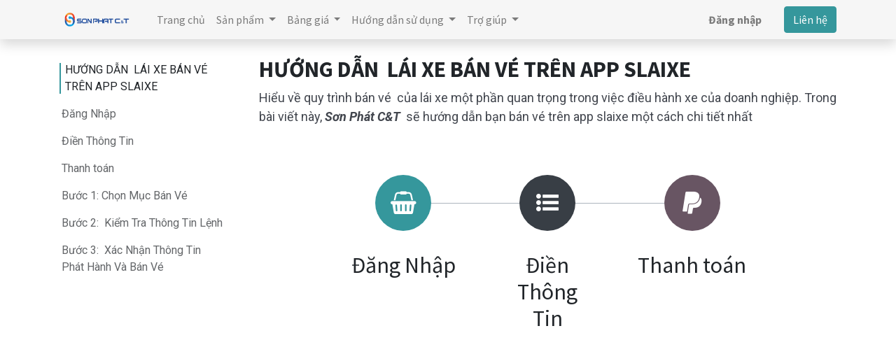

--- FILE ---
content_type: text/html; charset=utf-8
request_url: https://sonphatgroup.vn/huong-dan/app-lai-xe/ban-ve
body_size: 45415
content:
<!DOCTYPE html>
        <html lang="vi-VN" data-website-id="1" data-main-object="website.page(49,)" data-oe-company-name="Sơn Phát C&amp;T" data-add2cart-redirect="1">
    <head>
                <meta charset="utf-8"/>
                <meta http-equiv="X-UA-Compatible" content="IE=edge,chrome=1"/>
            <meta name="viewport" content="width=device-width, initial-scale=1"/>
        <meta name="generator" content="Odoo"/>
                        <meta property="og:type" content="website"/>
                        <meta property="og:title" content="Hướng dẫn lái xe bán vé trên xe | Sơn Phát C&amp;T"/>
                        <meta property="og:site_name" content="Sơn Phát C&amp;T"/>
                        <meta property="og:url" content="http://sonphatgroup.vn/huong-dan/app-lai-xe/ban-ve"/>
                        <meta property="og:image" content="http://sonphatgroup.vn/web/image/website/1/logo?unique=986b782"/>
                    <meta name="twitter:card" content="summary_large_image"/>
                    <meta name="twitter:title" content="Hướng dẫn lái xe bán vé trên xe | Sơn Phát C&amp;T"/>
                    <meta name="twitter:image" content="http://sonphatgroup.vn/web/image/website/1/logo/300x300?unique=986b782"/>
        <link rel="canonical" href="http://sonphatgroup.vn/huong-dan/app-lai-xe/ban-ve"/>
        <link rel="preconnect" href="https://fonts.gstatic.com/" crossorigin=""/>
                <title> Hướng dẫn lái xe bán vé trên xe | Sơn Phát C&amp;T </title>
                <link type="image/x-icon" rel="shortcut icon" href="/web/image/website/1/favicon?unique=986b782"/>
            <link rel="preload" href="/web/static/lib/fontawesome/fonts/fontawesome-webfont.woff2?v=4.7.0" as="font" crossorigin=""/>
            <link type="text/css" rel="stylesheet" href="/web/assets/5301-d15f66b/1/web.assets_common.min.css" data-asset-bundle="web.assets_common" data-asset-version="d15f66b"/>
            <link type="text/css" rel="stylesheet" href="/web/assets/5749-cc6bf8c/1/web.assets_frontend.min.css" data-asset-bundle="web.assets_frontend" data-asset-version="cc6bf8c"/>
                <script id="web.layout.odooscript" type="text/javascript">
                    var odoo = {
                        csrf_token: "0da4c1ed873644fa7373a63cdde27dab7cc53530o1800620839",
                        debug: "",
                    };
                </script>
            <script type="text/javascript">
                odoo.__session_info__ = {"is_admin": false, "is_system": false, "is_website_user": true, "user_id": false, "is_frontend": true, "profile_session": null, "profile_collectors": null, "profile_params": null, "show_effect": "True", "translationURL": "/website/translations", "cache_hashes": {"translations": "d921c0994849acf53569c018e8a75f386fc16897"}, "geoip_country_code": null};
                if (!/(^|;\s)tz=/.test(document.cookie)) {
                    const userTZ = Intl.DateTimeFormat().resolvedOptions().timeZone;
                    document.cookie = `tz=${userTZ}; path=/`;
                }
            </script>
            <script defer="defer" type="text/javascript" src="/web/assets/374-796b097/1/web.assets_common_minimal.min.js" data-asset-bundle="web.assets_common_minimal" data-asset-version="796b097"></script>
            <script defer="defer" type="text/javascript" src="/web/assets/4497-e6d4a91/1/web.assets_frontend_minimal.min.js" data-asset-bundle="web.assets_frontend_minimal" data-asset-version="e6d4a91"></script>
            <script defer="defer" type="text/javascript" data-src="/web/assets/5304-c3c1a4f/1/web.assets_common_lazy.min.js" data-asset-bundle="web.assets_common_lazy" data-asset-version="c3c1a4f"></script>
            <script defer="defer" type="text/javascript" data-src="/web/assets/5750-03d9e22/1/web.assets_frontend_lazy.min.js" data-asset-bundle="web.assets_frontend_lazy" data-asset-version="03d9e22"></script>
    </head>
            <body class="">
        <div id="wrapwrap" class="   ">
    <header id="top" data-anchor="true" data-name="Header" class="  o_header_standard">
    <nav data-name="Navbar" class="navbar navbar-expand-lg navbar-light o_colored_level o_cc shadow-sm">
            <div id="top_menu_container" class="container justify-content-start justify-content-lg-between">
    <a href="/" class="navbar-brand logo mr-4">
            <span role="img" aria-label="Logo of Sơn Phát C&amp;T" title="Sơn Phát C&amp;T"><img src="/web/image/website/1/logo/S%C6%A1n%20Ph%C3%A1t%20C%26T?unique=986b782" class="img img-fluid" alt="Sơn Phát C&amp;T" loading="lazy"/></span>
        </a>
                <div id="top_menu_collapse" class="collapse navbar-collapse order-last order-lg-0">
    <ul id="top_menu" class="nav navbar-nav o_menu_loading flex-grow-1">
    <li class="nav-item">
        <a role="menuitem" href="/" class="nav-link ">
            <span>Trang chủ</span>
        </a>
    </li>
    <li class="nav-item dropdown  position-static">
        <a data-toggle="dropdown" href="#" class="nav-link dropdown-toggle o_mega_menu_toggle">
            <span>Sản phẩm</span>
        </a>
        <div data-name="Mega Menu" class="dropdown-menu o_mega_menu o_no_parent_editor dropdown-menu-left"><section class="s_mega_menu_odoo_menu pt16 o_colored_level o_cc o_cc1" style="background-image: none;" data-original-title="" title="" aria-describedby="tooltip77984">
        <div class="container">
            <div class="row" data-original-title="" title="" aria-describedby="tooltip153078">
                <div class="col-md-6 pt16 pb24 o_colored_level col-lg-3" data-original-title="" title="" aria-describedby="tooltip432964">
                    <h4 class="text-uppercase h5 font-weight-bold mt-0" data-original-title="" title="" aria-describedby="tooltip67994">cổng vào ra tự động</h4>
                    <div class="s_hr text-left pt4 pb16 text-o-color-2" data-name="Separator">
                        <hr class="w-100 mx-auto" style="border-top-width: 2px; border-top-style: solid;">
                    </div>
                    <nav class="nav flex-column">
                        <a href="/cong-vao-ra/phan-mem-cong-vao-ra" class="nav-link px-0" data-name="Menu Item" data-original-title="" title="">Phần mềm quản lý vào - ra</a>
                        <a href="#" class="nav-link px-0" data-name="Menu Item" data-original-title="" title="">Vé điện tử tại vào ra cổng</a>
                        <a href="#" class="nav-link px-0" data-name="Menu Item" data-original-title="" title="">Thiết bị điều khiển cổng vào ra</a>
                    </nav>
                </div><div class="col-md-6 pt16 pb24 o_colored_level col-lg-3" data-original-title="" title="" aria-describedby="tooltip926850">
                    <h4 class="text-uppercase h5 font-weight-bold mt-0"> bến xe khách</h4>
                    <div class="s_hr text-left pt4 pb16 text-o-color-3" data-name="Separator">
                        <hr class="w-100 mx-auto" style="border-top-width: 2px; border-top-style: solid; border-top-color: rgb(53, 151, 156) !important;">
                    </div>
                    <nav class="nav flex-column">
                        <a href="/phan-mem-quan-ly-ben-xe" class="nav-link px-0" data-name="Menu Item" data-original-title="" title="" aria-describedby="popover786694">Phần mềm quản lý bến xe</a><a href="/ky-so-lenh-dien-tu" class="nav-link px-0" data-name="Menu Item" data-original-title="" title="" aria-describedby="popover418955">Ký số &amp; Lệnh vận chuyển điện tử</a><a href="/phan-mem-ban-ve-uy-thac-tai-ben" class="nav-link px-0" data-name="Menu Item" data-original-title="" title="">Phần mềm bán vé tại bến</a>
                        <a href="/thanh-toan-dien-tu-phi-ben" class="nav-link px-0" data-name="Menu Item" data-original-title="" title="">Giải pháp thanh toán điện tử</a></nav><nav class="nav flex-column"><a href="/thanh-toan-dien-tu-phi-ben" class="nav-link px-0" data-name="Menu Item" data-original-title="" title="" aria-describedby="popover840559"><div><br></div></a>
                    </nav>
                </div>
                <div class="col-md-6 pt16 pb24 o_colored_level col-lg-3" data-original-title="" title="" aria-describedby="tooltip876702" style="">
                    <h4 class="text-uppercase h5 font-weight-bold mt-0">doanh nghiệp vận tải</h4>
                    <div class="s_hr text-left pt4 pb16 text-o-color-1" data-name="Separator">
                        <hr class="w-100 mx-auto" style="border-top-width: 2px; border-top-style: solid;">
                    </div>
                    <nav class="nav flex-column">
                        <a href="/ve-xe-khach-dien-tu" class="nav-link px-0" data-name="Menu Item" data-original-title="" title="">Vé xe khách điện tử</a><a href="/giai-phap-ban-ve-dien-tu-truc-tuyen" class="nav-link px-0" data-name="Menu Item" data-original-title="" title="" aria-describedby="popover635132">Phần mềm bán vé điện tử</a>
                        <a href="/lenh-van-chuyen-dien-tu" class="nav-link px-0" data-name="Menu Item" data-original-title="" title="">Lệnh vận chuyển điện tử
                        </a><a href="/phan-mem-quan-ly-chuyen-xe" class="nav-link px-0" data-name="Menu Item" data-original-title="" title="">Phần mềm quản lý chuyến xe</a><a href="/app-lai-xe" class="nav-link px-0" data-name="Menu Item" data-original-title="" title="">Moblie app Lái Xe</a>
                    </nav>
                </div><div class="col-md-6 pt16 pb24 o_colored_level col-lg-3" style="" data-original-title="" title="" aria-describedby="tooltip118022">
                    <h4 class="text-uppercase h5 font-weight-bold mt-0">Đối tác Sơn Phát</h4>
                    <div class="s_hr text-left pt4 pb16 text-o-color-5" data-name="Separator">
                        <hr class="w-100 mx-auto" style="border-top-width: 2px; border-top-style: solid;">
                    </div>
                    <nav class="nav flex-column">
                        <a href="https://hiloinvoice.vn/" class="nav-link px-0" data-name="Menu Item" data-original-title="" title="">Hóa đơn điện tử - Hilo Invoice</a>
                        <a href="https://hilo.com.vn/linh-vuc-kinh-doanh/doanh-nghiep-4-0/https://hilo.com.vn/linh-vuc-kinh-doanh/doanh-nghiep-4-0/" class="nav-link px-0" data-name="Menu Item" data-original-title="" title="">Hợp đồng điện tử - Hilo Contract</a>
                        <a href="https://hilo-ca.vn/" class="nav-link px-0" data-name="Menu Item" data-original-title="" title="">Chữ ký số - Hilo CA</a>
                        <a href="#" class="nav-link px-0" data-name="Menu Item" data-original-title="" title="" aria-describedby="popover339870">Kiosk bán vé tự phục vụ</a>
                    </nav>
                </div>
            </div>
        </div>
    </section></div>
    </li>
    <li class="nav-item dropdown  ">
        <a data-toggle="dropdown" href="#" class="nav-link dropdown-toggle ">
            <span>Bảng giá</span>
        </a>
        <ul class="dropdown-menu" role="menu">
    <li class="">
        <a role="menuitem" href="/bang-gia-ve-xe-khach-dien-tu" class="dropdown-item ">
            <span>Bảng giá vé xe khách điện tử</span>
        </a>
    </li>
    <li class="">
        <a role="menuitem" href="/bang-gia-lenh-van-chuyen-dien-tu" class="dropdown-item ">
            <span>Bảng giá lệnh vận chuyển điện tử</span>
        </a>
    </li>
    <li class="">
        <a role="menuitem" href="/bang-gia-chu-ky-so" class="dropdown-item ">
            <span>Bảng giá chữ ký số ICORP</span>
        </a>
    </li>
    <li class="">
        <a role="menuitem" href="/bang-gia-hoa-don-dien-tu" class="dropdown-item ">
            <span>Bảng giá HĐĐT - ICORP</span>
        </a>
    </li>
        </ul>
    </li>
    <li class="nav-item dropdown  position-static">
        <a data-toggle="dropdown" href="#" class="nav-link dropdown-toggle o_mega_menu_toggle">
            <span>Hướng dẫn sử dụng</span>
        </a>
        <div data-name="Mega Menu" class="dropdown-menu o_mega_menu o_no_parent_editor dropdown-menu-left"><section class="s_mega_menu_odoo_menu pt16 o_colored_level o_cc o_cc1" style="background-image: none;" data-original-title="" title="" aria-describedby="tooltip316463">
        <div class="container">
            <div class="row" data-original-title="" title="" aria-describedby="tooltip108615">
                <div class="col-md-6 pt16 pb24 o_colored_level col-lg-4" data-original-title="" title="" aria-describedby="tooltip323116">
                    <h4 class="text-uppercase h5 font-weight-bold mt-0">DÀNH CHO BẾN XE KHÁCH</h4>
                    <div class="s_hr text-left pt4 pb16 text-o-color-1" data-name="Separator">
                        <hr class="w-100 mx-auto" style="border-top-width: 2px; border-top-style: solid;">
                    </div>
                    <nav class="nav flex-column">
                        <a href="/huong-dan/ban-ve/ban-ve-uy-thac" class="nav-link px-0" data-name="Menu Item" data-original-title="" title="">Bán vé ủy thác</a>
                        <a href="/huong-dan/qlbx-dieu-do/dieu-do" class="nav-link px-0" data-name="Menu Item" data-original-title="" title="">Điều độ</a><a href="/huong-dan/qlbx-thanh-toan/quan-ly-don-hang" class="nav-link px-0" data-name="Menu Item" data-original-title="" title="">Thanh toán</a><a href="#" class="nav-link px-0" data-name="Menu Item" data-original-title="" title="">Báo cáo - thống kê</a></nav>
                </div>
                <div class="col-md-6 pt16 pb24 o_colored_level col-lg-4" data-original-title="" title="" aria-describedby="tooltip103734" style="">
                    <h4 class="text-uppercase h5 font-weight-bold mt-0">DÀNH CHO DOANH NGHIỆP VẬN TẢI</h4>
                    <div class="s_hr text-left pt4 pb16 text-o-color-2" data-name="Separator">
                        <hr class="w-100 mx-auto" style="border-top-width: 2px; border-top-style: solid;">
                    </div>
                    <nav class="nav flex-column">
                        <a href="/huong-dan/lenh-dien-tu" class="nav-link px-0" data-name="Menu Item" data-original-title="" title="">Lệnh điện tử</a>
                        <a href="/huong-dan/ban-ve" class="nav-link px-0" data-name="Menu Item" data-original-title="" title="">Bán vé điện tử</a>
                        <a href="/huong-dan/lenh-dien-tu/quan-ly-thong-tin" class="nav-link px-0" data-name="Menu Item" data-original-title="" title="">Khởi tạo thông tin</a>
                        <a href="/huong-dan/lenh-dien-tu/ke-hoach-hoat-dong" class="nav-link px-0" data-name="Menu Item" data-original-title="" title="" aria-describedby="popover165836">Thiết lập kế hoạch hoạt động</a>
                        <a href="/huong-dan/lenh-dien-tu/bao-cao-thong-ke" class="nav-link px-0" data-name="Menu Item" data-original-title="" title="">Báo cáo - thống kê</a>
                    </nav>
                </div><div class="col-md-6 pt16 pb24 o_colored_level col-lg-4" data-original-title="" title="" aria-describedby="tooltip103734" style="">
                    <h4 class="text-uppercase h5 font-weight-bold mt-0">DÀNH CHO LÁI XE</h4>
                    <div class="s_hr text-left pt4 pb16 text-o-color-2" data-name="Separator">
                        <hr class="w-100 mx-auto" style="border-top-width: 2px; border-top-style: solid;">
                    </div>
                    <nav class="nav flex-column">
                        <a href="/huong-dan/app-lai-xe/lenh-dien-tu" class="nav-link px-0" data-name="Menu Item" data-original-title="" title="">Lệnh vận chuyển điện tử</a>
                        <a href="/huong-dan/app-lai-xe/ban-ve" class="nav-link px-0" data-name="Menu Item" data-original-title="" title="">Bán vé điện tử trên xe</a><a href="/huong-dan/app-lai-xe/cai-dat-app" class="nav-link px-0" data-name="Menu Item" data-original-title="" title="">Cài đặt app SLaiXe</a></nav>
                </div>
            </div>
        </div>
    </section></div>
    </li>
    <li class="nav-item dropdown  position-static">
        <a data-toggle="dropdown" href="#" class="nav-link dropdown-toggle o_mega_menu_toggle">
            <span>Trợ giúp</span>
        </a>
        <div data-name="Mega Menu" class="dropdown-menu o_mega_menu o_no_parent_editor dropdown-menu-left"><section class="s_mega_menu_odoo_menu pt16 o_colored_level o_cc o_cc1" style="background-image: none;" data-original-title="" title="" aria-describedby="tooltip973902">
        <div class="container">
            <div class="row">
                <div class="col-md-6 col-lg pt16 pb24 o_colored_level" data-original-title="" title="" aria-describedby="tooltip39558">
                    <h4 class="text-uppercase h5 font-weight-bold mt-0" data-original-title="" title="" aria-describedby="tooltip420396">Thông báo khách hàng</h4>
                    <div class="s_hr text-left pt4 pb16 text-o-color-3" data-name="Separator">
                        <hr class="w-100 mx-auto" style="border-top-width: 2px; border-top-style: solid;">
                    </div>
                    <nav class="nav flex-column">
                        <a href="/tin-tuc-ben-xe" class="nav-link px-0" data-name="Menu Item" data-original-title="" title="">Khách hàng bến xe</a>
                        <a href="/tin-tuc-doanh-nghiep-van-tai" class="nav-link px-0" data-name="Menu Item" data-original-title="" title="">Doanh nghiệp vận tải</a>
                    </nav>
                </div>
                <div class="col-md-6 col-lg pt16 pb24 o_colored_level" data-original-title="" title="" aria-describedby="tooltip440119" style="">
                    <h4 class="text-uppercase h5 font-weight-bold mt-0">Thông tin cập nhật</h4>
                    <div class="s_hr text-left pt4 pb16 text-o-color-1" data-name="Separator">
                        <hr class="w-100 mx-auto" style="border-top-width: 2px; border-top-style: solid;">
                    </div>
                    <nav class="nav flex-column">
                        <a href="/thong-tin-cap-nhat-san-pham" class="nav-link px-0" data-name="Menu Item" data-original-title="" title="">Danh mục cập nhật</a>
                        <a href="#" class="nav-link px-0" data-name="Menu Item" data-original-title="" title="">Phần mềm quản lý bến xe</a>
                        <a href="#" class="nav-link px-0" data-name="Menu Item" data-original-title="" title="">Phần mềm quản lý chuyến xe</a><a href="#" class="nav-link px-0" data-name="Menu Item" data-original-title="" title="">Phần mềm bán vé</a><a href="#" class="nav-link px-0" data-name="Menu Item" data-original-title="" title="">Moblie App SLaiXe</a>
                    </nav>
                </div>
                <div class="col-md-6 col-lg pt16 pb24 o_colored_level" data-original-title="" title="" aria-describedby="tooltip513765">
                    <h4 class="text-uppercase h5 font-weight-bold mt-0">Hướng dẫn sản phẩm</h4>
                    <div class="s_hr text-left pt4 pb16 text-o-color-2" data-name="Separator">
                        <hr class="w-100 mx-auto" style="border-top-width: 2px; border-top-style: solid;">
                    </div>
                    <nav class="nav flex-column">
                        <a href="/cau-hoi-thuong-gap" class="nav-link px-0" data-name="Menu Item" data-original-title="" title="">Câu hỏi thường gặp</a>
                        <a href="#" class="nav-link px-0" data-name="Menu Item" data-original-title="" title="">Kết nối lệnh điện tử</a>
                        <a href="#" class="nav-link px-0" data-name="Menu Item" data-original-title="" title="">Kết nối và bán vé ủy thác</a>
                        <a href="#" class="nav-link px-0" data-name="Menu Item" data-original-title="" title="">Vận hành cổng vào</a>
                    </nav>
                </div>
                <div class="col-md-6 col-lg pt16 pb24 o_colored_level">
                    <h4 class="text-uppercase h5 font-weight-bold mt-0">Tải xuống</h4>
                    <div class="s_hr text-left pt4 pb16 text-o-color-5" data-name="Separator">
                        <hr class="w-100 mx-auto" style="border-top-width: 2px; border-top-style: solid;">
                    </div>
                    <nav class="nav flex-column">
                        <a href="/tro-giup/mau-van-ban" class="nav-link px-0" data-name="Menu Item" data-original-title="" title="" aria-describedby="popover92501">Văn bản mẫu</a>
                        <a href="#" class="nav-link px-0" data-name="Menu Item" data-original-title="" title="">Báo giá sản phẩm</a>
                    </nav>
                </div>
            </div>
        </div>
        <div class="container-fluid border-top s_mega_menu_odoo_menu_footer">
            <div class="row">
                <div class="col-12 pt8 pb8">
                    <nav class="nav justify-content-center">
                        <a href="#" class="mx-3 my-2 text-o-color-5" style="font-size: 14px;"><i class="fa fa-fw fa-2x fa-github"></i></a>
                        <a href="#" class="mx-3 my-2 text-o-color-5" style="font-size: 12px;"><i class="fa fa-fw fa-2x fa-youtube-play"></i></a>
                        <a href="#" class="mx-3 my-2 text-o-color-5" style="font-size: 12px;"><i class="fa fa-fw fa-2x fa-twitter"></i></a>
                        <a href="#" class="mx-3 my-2 text-o-color-5" style="font-size: 12px;"><i class="fa fa-fw fa-2x fa-linkedin"></i></a>
                        <a href="#" class="mx-3 my-2 text-o-color-5" style="font-size: 12px;"><i class="fa fa-fw fa-2x fa-instagram"></i></a>
                        <a href="#" class="mx-3 my-2 text-o-color-5" style="font-size: 12px;"><i class="fa fa-fw fa-2x fa-facebook"></i></a>
                    </nav>
                </div>
            </div>
        </div>
    </section></div>
    </li>
        <li class="nav-item mx-lg-3 divider d-none"></li> 
        <li class="o_wsale_my_cart align-self-md-start d-none nav-item mx-lg-3">
            <a href="/shop/cart" class="nav-link">
                <i class="fa fa-shopping-cart"></i>
                <sup class="my_cart_quantity badge badge-primary" data-order-id="">0</sup>
            </a>
        </li>
            <li class="nav-item ml-lg-auto o_no_autohide_item">
                <a href="/web/login" class="nav-link font-weight-bold">Đăng nhập</a>
            </li>
    </ul>
                </div>
    <div class="oe_structure oe_structure_solo ml-lg-4">
      <section class="s_text_block o_colored_level" data-snippet="s_text_block" data-name="Text" style="background-image: none;">
        <div class="container">
          <a href="/contactus" class="btn btn-primary btn_cta" data-original-title="" title="" aria-describedby="popover223774">Liên hệ</a>
        </div>
      </section>
    </div>
    <button type="button" data-toggle="collapse" data-target="#top_menu_collapse" class="navbar-toggler ml-auto">
        <span class="navbar-toggler-icon o_not_editable"></span>
    </button>
            </div>
    </nav>
    </header>
                <main>
    <div id="wrap" class="oe_structure oe_empty">
      <section class="s_table_of_content pt24 pb24 o_cc o_cc1 o_colored_level o_half_screen_height" data-snippet="s_table_of_content" style="background-image: none;" data-original-title="" title="" aria-describedby="tooltip828872" data-name="Chỉnh Table of Content (2)">
        <div class="container">
          <div class="row s_nb_column_fixed" data-original-title="" title="" aria-describedby="tooltip293950">
            <div class="col-lg-3 s_table_of_content_navbar_wrap s_table_of_content_navbar_sticky s_table_of_content_vertical_navbar d-print-none d-none d-lg-block o_not_editable o_cc o_cc1 o_colored_level" data-name="Navbar" data-original-title="" title="" aria-describedby="tooltip523753" style="">
              <div class="s_table_of_content_navbar list-group o_no_link_popover" data-original-title="" title="" aria-describedby="tooltip719396" style="">
                <a href="#table_of_content_heading_1675051464656_159" class="table_of_content_link list-group-item list-group-item-action py-2 border-0 rounded-0 active">
                  HƯỚNG DẪN&nbsp; LÁI XE BÁN VÉ TRÊN APP SLAIXE
                </a>
                <a href="#table_of_content_heading_1675051464656_160" class="table_of_content_link list-group-item list-group-item-action py-2 border-0 rounded-0">Đăng Nhập</a>
                <a href="#table_of_content_heading_1675051464656_161" class="table_of_content_link list-group-item list-group-item-action py-2 border-0 rounded-0">Điền Thông Tin</a>
                <a href="#table_of_content_heading_1675051464656_162" class="table_of_content_link list-group-item list-group-item-action py-2 border-0 rounded-0">Thanh toán</a>
                <a href="#table_of_content_heading_1675051464656_163" class="table_of_content_link list-group-item list-group-item-action py-2 border-0 rounded-0">
                    Bước 1: Chọn Mục Bán Vé
                </a>
                <a href="#table_of_content_heading_1675051464656_164" class="table_of_content_link list-group-item list-group-item-action py-2 border-0 rounded-0">
                    Bước 2:&nbsp; Kiểm Tra&nbsp;Thông Tin Lệnh
                </a>
                <a href="#table_of_content_heading_1675051464657_165" class="table_of_content_link list-group-item list-group-item-action py-2 border-0 rounded-0">
                    Bước 3:&nbsp; Xác Nhận Thông Tin Phát Hành&nbsp;Và Bán Vé
                </a>
              </div>
            </div>
            <div class="col-lg-9 s_table_of_content_main oe_structure oe_empty o_colored_level" data-name="Content" data-original-title="" title="" aria-describedby="tooltip889891" style="">
              <section class="o_colored_level pb0" style="background-image: none;">
                <h2 data-anchor="true" id="table_of_content_heading_1675051464656_159">
                  <span style="font-weight: bolder;">HƯỚNG DẪN&nbsp; LÁI XE BÁN VÉ TRÊN APP SLAIXE</span>
                </h2>
                <p>
                  <span style=" color: rgb(66, 70, 78); font-size: 18px">Hiểu về quy trình bán vé&nbsp;&nbsp;của lái xe&nbsp;một phần quan trọng trong việc điều hành xe của doanh nghiệp.&nbsp;Trong bài viết này,&nbsp;<span style=" font-weight: bolder; font-style: italic; font-size: 18px" class="o_default_snippet_text">Sơn Phát C&amp;T&nbsp;</span>&nbsp;sẽ hướng dẫn bạn bán vé trên app slaixe&nbsp;một cách chi tiết nhất</span>
                </p>
              </section>
              <section class="s_process_steps o_colored_level pb0 pt0" data-snippet="s_process_steps" data-name="Steps" style="background-image: none;">
                <div class="container">
                  <div class="row no-gutters">
                    <div class="s_process_step pt24 pb24 o_colored_level offset-lg-1 col-lg-4">
                      <div class="s_process_step_icon">
                        <span>
                          <i class="fa fa-shopping-basket fa-2x mx-auto rounded-circle bg-primary"></i>
                        </span>
                      </div>
                      <div class="s_process_step_content text-center">
                        <h2 id="table_of_content_heading_1675051464656_160" data-anchor="true">Đăng Nhập</h2>
                      </div>
                    </div>
                    <div class="s_process_step pt24 pb24 o_colored_level col-lg-2">
                      <div class="s_process_step_icon">
                        <span>
                          <i class="fa fa-2x mx-auto rounded-circle bg-o-color-5 fa-list-ul" data-original-title="" title="" aria-describedby="tooltip862978"></i>
                        </span>
                      </div>
                      <div class="s_process_step_content text-center">
                        <h2 id="table_of_content_heading_1675051464656_161" data-anchor="true">Điền Thông Tin</h2>
                      </div>
                    </div>
                    <div class="s_process_step pt24 pb24 o_colored_level col-lg-4">
                      <div class="s_process_step_icon">
                        <span>
                          <i class="fa fa-paypal fa-2x mx-auto rounded-circle bg-secondary" data-original-title="" title="" aria-describedby="tooltip897465"></i>
                        </span>
                      </div>
                      <div class="s_process_step_content text-center">
                        <h2 class="o_default_snippet_text" id="table_of_content_heading_1675051464656_162" data-anchor="true">Thanh toán</h2>
                      </div>
                    </div>
                  </div>
                </div>
              </section>
              <section class="s_text_block o_colored_level pb0 pt0" data-snippet="s_text_block" data-name="Text" style="background-image: none;">
                <div class="container s_allow_columns">
                  <div class="media_iframe_video" data-oe-expression="//www.youtube.com/embed/qcciEiRLDDI?autoplay=0&amp;rel=0&amp;modestbranding=1">
                    <div class="css_editable_mode_display">&nbsp;</div>
                    <div class="media_iframe_video_size">&nbsp;</div>
                    <iframe src="//www.youtube.com/embed/qcciEiRLDDI?autoplay=0&amp;rel=0&amp;modestbranding=1" frameborder="0" allowfullscreen="allowfullscreen"></iframe>
                  </div>
                  <p class="o_default_snippet_text">
                    <br/>
                  </p>
                </div>
              </section>
              <section class="o_colored_level pb0" style="background-image: none;">
                <h1 data-anchor="true" id="table_of_content_heading_1675051464656_163">
                  <span style="font-size: 36px;">
                    <span style="font-size: 24px; font-weight: bolder;">Bước 1: Chọn Mục Bán Vé</span>
                  </span>
                </h1>
                <p>
                  <span style=" color: rgb(33, 37, 41); background-color: rgb(246, 246, 246)">-&nbsp;<span style=" font-weight: bolder">(1</span>) Tại giao diện trang chủ anh/chị chọn vào biểu tượng chữ <span style="font-weight: bolder;">V </span>để thực hiện bán vé</span>
                </p>
                <p>
                  <span style=" color: rgb(33, 37, 41); background-color: rgb(246, 246, 246)">-&nbsp;<span style=" font-weight: bolder">(2</span>) Tại giao diện bán vé&nbsp;chủ anh/chị chọn vào mục "<span style="font-weight: bolder;">bán vé</span></span>
                  <span style="color: rgb(33, 37, 41)">&nbsp;</span>
                  <span style=" color: rgb(33, 37, 41); background-color: rgb(246, 246, 246)">"để thực hiện bán vé</span>
                  <br/>
                </p>
              </section>
              <section class="s_picture o_cc o_cc2 o_colored_level pt0 pb0" data-snippet="s_picture" data-name="Picture" style="background-image: none;">
                <div class="container">
                  <div class="row s_nb_column_fixed">
                    <div class="o_colored_level pb0 pt0 col-lg-11" style="text-align: center;">
                      <figure class="figure">
                        <img src="/web/image/1367-483d8b57/bv3.jpg" class="figure-img img-thumbnail padding-large" alt="" loading="lazy" data-original-title="" title="" aria-describedby="tooltip358040" style="width: 50% !important;" data-original-id="1364" data-original-src="/web/image/1364-b1436f83/bv3.jpg" data-mimetype="image/jpeg" data-resize-width="690"/>
                      </figure>
                    </div>
                  </div>
                </div>
              </section>
              <section class="o_colored_level pb0" style="background-image: none;">
                <h1 data-anchor="true" id="table_of_content_heading_1675051464656_164">
                  <span style="font-size: 36px;">
                    <span style="font-size: 24px; font-weight: bolder;">Bước 2:&nbsp; Kiểm Tra&nbsp;Thông Tin Lệnh</span>
                  </span>
                  <br/>
                </h1>
                <p>
                  <span style=" color: rgb(33, 37, 41); background-color: rgb(246, 246, 246)">-&nbsp;<span style=" font-weight: bolder">(1</span>) Tại mục <span style="font-weight: bolder;">bán vé</span>&nbsp;anh/chị điền đầy đủ&nbsp;thông tin bao gồm:&nbsp;</span>
                </p>
                <p>
                  <span style="font-weight: normal;">+ Số lượng vé</span>
                </p>
                <p>
                  <span style="font-weight: normal;">+ Số điện thoại của người mua vé</span>
                </p>
                <p>
                  <span style=" color: rgb(33, 37, 41); background-color: rgb(246, 246, 246)">-&nbsp;<span style=" font-weight: bolder">(2</span>) Sau đó chọn giá vé và hình thức thu tiền</span>
                  <br/>
                </p>
              </section>
              <section class="s_picture pb24 o_cc o_cc2 o_colored_level pt0" data-snippet="s_picture" data-name="Picture" style="background-image: none;">
                <div class="container">
                  <div class="row s_nb_column_fixed">
                    <div class="col-lg-10 offset-lg-1 o_colored_level pb0" style="text-align: center;">
                      <figure class="figure">
                        <img src="/web/image/1368-fdab4efb/bv2.jpg" class="figure-img img-thumbnail padding-large" alt="" loading="lazy" style="width: 50% !important;" data-original-id="1365" data-original-src="/web/image/1365-93ed27e2/bv2.jpg" data-mimetype="image/jpeg" data-resize-width="690"/>
                      </figure>
                    </div>
                  </div>
                </div>
              </section>
              <section class="o_colored_level pb0" style="background-image: none;">
                <h1 data-anchor="true" id="table_of_content_heading_1675051464657_165">
                  <span style="font-size: 36px;">
                    <span style="font-size: 24px; font-weight: bolder;">Bước 3:&nbsp; Xác Nhận Thông Tin Phát Hành&nbsp;Và Bán Vé</span>
                  </span>
                  <br/>
                </h1>
                <p>
                  <span style=" color: rgb(33, 37, 41); background-color: rgb(246, 246, 246)">-&nbsp;<span style=" font-weight: bolder">(1</span>) Xác nhận lại đầy đủ thông tin và tích vào "<span style="font-weight: bolder;">phát hành và in vé</span>"</span>
                </p>
                <p><span style=" color: rgb(33, 37, 41); background-color: rgb(246, 246, 246)">-&nbsp;<span style=" font-weight: bolder">(2</span>) Cuối cùng nhấn vào <span style="font-weight: bolder;">bán vé</span> là bán vé thành công</span>&nbsp;<br/></p>
              </section>
              <section class="s_picture pb24 o_cc o_cc2 o_colored_level pt0" data-snippet="s_picture" data-name="Picture" style="background-image: none;">
                <div class="container">
                  <div class="row s_nb_column_fixed">
                    <div class="col-lg-10 offset-lg-1 o_colored_level pb0" style="text-align: center;">
                      <figure class="figure">
                        <img src="/web/image/1369-82235547/bv1.jpg" class="figure-img img-thumbnail padding-large" alt="" loading="lazy" style="width: 50% !important;" data-original-id="1366" data-original-src="/web/image/1366-3f47a77c/bv1.jpg" data-mimetype="image/jpeg" data-resize-width="690"/>
                      </figure>
                    </div>
                  </div>
                </div>
              </section>
              <section class="s_text_block o_colored_level pb0 pt0" data-snippet="s_text_block" style="background-image: none;" id="B%C3%A0i-vi%E1%BA%BFt-c%C3%B3-h%E1%BB%AFu-%C3%ADch-v%C6%A1i-b%E1%BA%A1n-kh%C3%B4ng%3F-%E2%80%8B-H%E1%BB%AFu-%C3%ADch-Kh%C3%B4ng-h%E1%BB%AFu-%C3%ADch-%E2%80%8B" data-anchor="true" data-name="Chỉnh Text (3)">
                <div class="s_allow_columns container">
                  <div class="s_rating pt16 pb16 s_rating_inline" data-vcss="001" data-icon="custom" data-snippet="s_rating" data-name="Rating">
                    <h4 class="s_rating_title">
                      <span style="font-size: 18px;">Bài viết có hữu ích vơi bạn không?&nbsp; &nbsp;&nbsp;</span>
                      <i class="fa fa-thumbs-o-up" data-original-title="" title="" aria-describedby="tooltip137699" style="font-size: 18px; color: rgb(57, 132, 198) !important;"></i>
                      <span style="color: rgb(33, 37, 41); font-size: 32px">
                        <span style="font-size: 18px;" data-original-title="" title="" aria-describedby="tooltip63980">&nbsp;<span class="o_animated_text o_animate o_anim_fade_in o_visible" style=""></span><a href="#" data-original-title="" title="" aria-describedby="popover800047">Hữu&nbsp;ích</a>&nbsp; &nbsp; &nbsp;<a href="#" class="o_default_snippet_text">Không hữu ích</a>&nbsp;</span>
                        <i class="fa fa-thumbs-o-down" style="font-size: 18px; color: rgb(57, 132, 198) !important;" data-original-title="" title="" aria-describedby="tooltip149098"></i>
                        <span style="color: rgb(33, 37, 41); font-size: 32px"></span>
                      </span>
                    </h4>
                    <br/>
                  </div>
                </div>
              </section>
            </div>
          </div>
        </div>
      </section>
      <section class="s_text_block pb40 o_colored_level pt0" data-snippet="s_text_block" style="background-image: none;" data-original-title="" title="" aria-describedby="tooltip277258" data-name="Chỉnh Text (4)">
        <div class="s_allow_columns o_container_small" data-original-title="" title="" aria-describedby="tooltip853094">
          <p>
            <span style="font-weight: bolder; font-size: 24px;" class="o_default_snippet_text">&nbsp; &nbsp; &nbsp; &nbsp; &nbsp; &nbsp; &nbsp;&nbsp;Một số câu hỏi thường gặp?</span>
          </p>
          <p>&nbsp; &nbsp; &nbsp; &nbsp; &nbsp; &nbsp; &nbsp; &nbsp; &nbsp; &nbsp; <a href="#" data-original-title="" title="">1.&nbsp;Làm Tại sao phải bán vé trên App Slaixe</a><span style="color: rgb(77, 81, 86); font-size: 14px"></span></p>
          <p>&nbsp; &nbsp; &nbsp; &nbsp; &nbsp; &nbsp; &nbsp; &nbsp; &nbsp; &nbsp;&nbsp;<a href="#" data-original-title="" title="">2. Ưu điểm khi bán vé trên App?</a><span style=" color: rgb(77, 81, 86); font-size: 14px"></span></p>
          <p>&nbsp; &nbsp; &nbsp; &nbsp; &nbsp; &nbsp; &nbsp; &nbsp; &nbsp; &nbsp; <a href="#" data-original-title="" title="" aria-describedby="popover549528">3. Nhược điểm của bán vé trên App?</a></p>
        </div>
      </section>
    </div>
                </main>
                <footer id="bottom" data-anchor="true" data-name="Footer" class="o_footer o_colored_level o_cc ">
                    <div id="footer" class="oe_structure oe_structure_solo" style="">
      <section class="s_text_block pb16 pt24" data-snippet="s_text_block" data-name="Text" style="background-image: none;" data-original-title="" title="" aria-describedby="tooltip323754">
        <div class="container">
          <div class="row">
            <div class="col-lg-2 pb16 o_colored_level" data-original-title="" title="" aria-describedby="tooltip15022">
              <h5>Khám phá</h5>
              <ul class="list-unstyled">
                <li class="list-item py-1">
                  <a href="/">Trang chủ</a>
                </li>
                <li class="list-item py-1">
                  <a href="#">Công ty của chúng tôi</a>
                </li>
                <li class="list-item py-1">
                  <a href="#">Case study</a>
                </li>
                <li class="list-item py-1">
                  <a href="#">Blog</a>
                </li>
              </ul>
            </div>
            <div class="col-lg-2 pb16 o_colored_level" data-original-title="" title="" aria-describedby="tooltip358765">
              <h5>Theo dõi chúng tôi</h5>
              <div data-snippet="s_country_events" class="s_country_events_list oe_country_events" data-name="Events">
                <div class="country_events_list">
    </div>
                <div class="country_events_list">
    </div>
              </div>
              <ul class="list-unstyled" data-original-title="" title="" aria-describedby="tooltip818710">
                <li class="py-1">
                  <i class="fa fa-1x fa-fw fa-facebook-square mr-2 o_we_force_no_transition" data-original-title="" title="" aria-describedby="tooltip515522"></i>
                  <a href="https://www.facebook.com/SonPhatTN" target="_blank" data-original-title="" title="">Facebook</a>
                </li>
                <li class="py-1" data-original-title="" title="" aria-describedby="tooltip890136">
                  <i class="fa fa-1x fa-fw mr-2 fa-youtube-play" data-original-title="" title="" aria-describedby="tooltip124812"></i>
                  <a href="https://www.youtube.com/@SonPhat" target="_blank" data-original-title="" title="">Youtube</a>
                </li>
                <li class="py-1" data-original-title="" title="" aria-describedby="tooltip928350">
                  <i class="fa fa-1x fa-fw fa-linkedin-square mr-2"></i>
                  <a href="/website/social/linkedin" target="_blank">Linkedin</a>
                </li>
                <li class="py-1">
                  <i class="fa fa-1x fa-fw fa-instagram mr-2"></i>
                  <a href="/website/social/instagram" target="_blank">Instagram</a>
                </li>
              </ul>
              <div id="extwaiokist" style="display:none" v="fcoon" q="362fe661" c="233.3" i="240" u="6.699" s="04202306" sg="svr_04152317-ga_04202306-bai_04172310" d="1" w="false" e="" a="2" m="BMe=" vn="3gtra">
                <div id="extwaigglbit" style="display:none" v="fcoon" q="362fe661" c="233.3" i="240" u="6.699" s="04202306" sg="svr_04152317-ga_04202306-bai_04172310" d="1" w="false" e="" a="2" m="BMe="></div>
              </div>
            </div>
            <div class="col-lg-3 pb16 o_colored_level o_we_force_no_transition" data-original-title="" title="" aria-describedby="tooltip461637">
              <h5>Liên lạc</h5>
              <ul class="list-unstyled">
                <li class="py-1">
                  <i class="fa fa-1x fa-fw fa-envelope mr-2"></i>
                  <a href="mailto:sonphattn@gmail.com" data-original-title="" title="">sonphattn@gmail.com</a>
                </li>
                <li class="py-1" data-original-title="" title="" aria-describedby="tooltip490468">
                  <i class="fa fa-1x fa-fw fa-phone mr-2"></i>
                  <span class="o_force_ltr">
                    <a href="tel: 19004751" data-original-title="" title="">1900.4751</a>
                  </span>
                </li>
              </ul>
            </div>
            <div class="pb16 o_colored_level col-lg-5">
              <h5 style="text-align: justify;">Địa chỉ</h5>
              <ul>
                <li style="text-align: justify;"><span style=" font-weight: bolder; font-size: 14px">Trụ sở chính:</span>&nbsp;<span style=" font-size: 14px">&nbsp;</span>&nbsp;<span style=" font-size: 14px">Tổ 9, phường Tân Lập, TP Thái Nguyên</span></li>
                <li style="text-align: justify;"><span style=" font-size: 14px; font-weight: bolder">Văn phòng</span>&nbsp;<span style=" font-size: 14px"><span style=" font-weight: bolder; font-size: 14px">Miền Trung:&nbsp;</span><span style=" font-size: 14px">Tầng 2, Bến xe Trung Tâm Đà Nẵng,</span></span><span style=" color: rgb(38, 38, 38); font-size: 14px"><font class="text-o-color-4"> P. Hòa Minh, Q. Liên Chiểu, Đà Nẵng.</font></span></li>
                <li style="text-align: justify;">
                  <span style=" font-size: 14px"><span style=" font-weight: bolder">Văn phòng Miền Nam:</span>&nbsp;Số 43, Đường Nguyễn Trọng Trí, Phường An Lạc A, Quận Bình Tân - TP Hồ Chí Minh</span>
                </li>
              </ul>
              <p class="text-muted">
                <br/>
              </p>
            </div>
          </div>
        </div>
      </section>
    </div>
                </footer>
            </div>
                    <script>
                window.addEventListener('load', function () {
                    odoo.define('im_livechat.livesupport', function (require) {
                    });
                });
                    </script>
    </body>
        </html>